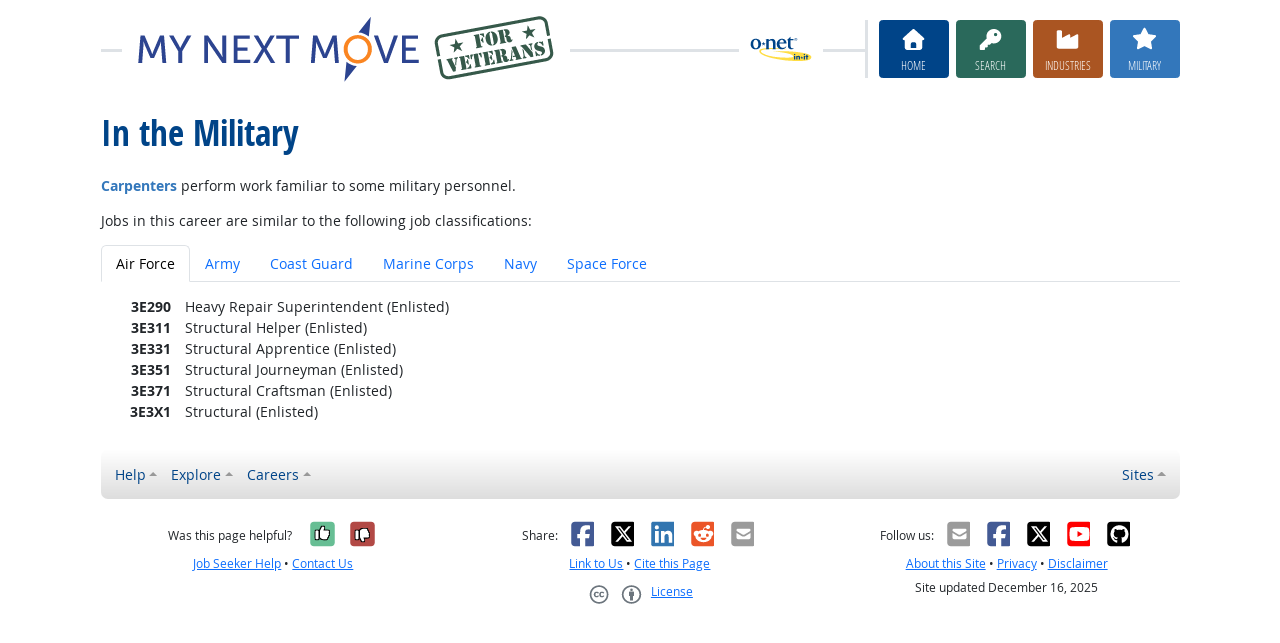

--- FILE ---
content_type: text/html; charset=UTF-8
request_url: https://www.mynextmove.org/vets/profile/military/47-2031.00?from=profile&b=M
body_size: 7259
content:
<!DOCTYPE html>
<html lang="en">
  <head>
    <meta charset="utf-8">
    <meta http-equiv="X-UA-Compatible" content="IE=edge">
    <meta name="viewport" content="width=device-width, initial-scale=1, shrink-to-fit=no">
    <title>In the Military at My Next Move for Veterans</title>
    <link rel="alternate" type="application/rss+xml" href="https://www.onetcenter.org/rss/whatsnew.xml">
    <link rel="apple-touch-icon" sizes="180x180" href="/apple-touch-icon.png?v=20201126">
    <link rel="icon" type="image/png" sizes="32x32" href="/favicon-32x32.png?v=20201126">
    <link rel="icon" type="image/png" sizes="16x16" href="/favicon-16x16.png?v=20201126">
    <link rel="manifest" href="/site.webmanifest?v=20201126">
    <link rel="shortcut icon" href="/favicon.ico?v=20201126">
    <meta name="msapplication-TileColor" content="#2d89ef">
    <meta name="theme-color" content="#004488">
    <meta name="og:url" content="https://www.mynextmove.org/vets/profile/military/47-2031.00?from=profile&amp;b=M">
    <meta name="twitter:card" content="summary_large_image">
    <meta name="twitter:title" content="In the Military at My Next Move for Veterans">
    <meta name="og:title" content="In the Military at My Next Move for Veterans">
    <meta name="twitter:creator" content="@onet_center">
    <meta name="twitter:image" content="https://www.mynextmove.org/vets/shared/image/promo/vets.jpg">
    <meta name="og:image" content="https://www.mynextmove.org/vets/shared/image/promo/vets.jpg">
    <meta name="twitter:image:alt" content="Smiling man using a laptop">
    <meta name="og:image:alt" content="Smiling man using a laptop">
    <meta name="twitter:description" content="My Next Move for Veterans provides streamlined career search and discovery for veterans transitioning into the civilian workforce. Veterans can find options similar to their job in the military. Includes access to training, education, and job opportunities. Straightforward, easy-to-read one-page career reports help guide veterans’ next move on their road to a satisfying career.">
    <meta name="og:description" content="My Next Move for Veterans provides streamlined career search and discovery for veterans transitioning into the civilian workforce. Veterans can find options similar to their job in the military. Includes access to training, education, and job opportunities. Straightforward, easy-to-read one-page career reports help guide veterans’ next move on their road to a satisfying career.">
    <link href="/vets/shared/libraries/bootstrap-5.3.3-dist/css/bootstrap.min.css" rel="stylesheet">
    <link href="/vets/shared/libraries/tablesorter-2.31.3-dist/css/theme.bootstrap_4.min.css" rel="stylesheet">
    <link href="/vets/shared/fonts/opensans/opensans.css" rel="stylesheet">
    <link href="/vets/shared/fonts/opensanscond/opensanscond.css" rel="stylesheet">
    <link href="/vets/shared/resp.css?v=20251208" rel="stylesheet">
    <link href="/vets/shared/libraries/autocomplete/autocomplete.css" rel="stylesheet">
    <link href="/vets/libraries/mnm/mnm.css?t=2025092200" rel="stylesheet">
    <style>

    </style>
    <script src="/vets/shared/libraries/jquery-3.5.1/jquery-3.5.1.min.js"></script>
    <script src="/vets/shared/libraries/bootstrap-5.3.3-dist/js/bootstrap.bundle.min.js"></script>
    <script src="/vets/shared/libraries/tablesorter-2.31.3-dist/js/jquery.tablesorter.min.js"></script>
    <script src="/vets/shared/libraries/tablesorter-2.31.3-dist/js/jquery.tablesorter.widgets.min.js"></script>
    <script src="/vets/shared/libraries/stickyfill-2.1.0-dist/stickyfill.min.js"></script>
    <script src="/vets/shared/libraries/clipboard.js-2.0.6-dist/clipboard.min.js"></script>
    <script src="/vets/shared/libraries/form-4.2.2-dist/jquery.form.min.js"></script>
    <script src="/vets/shared/libraries/anychart-7.12.0/anychart-7.12.0.min.js"></script>
    <script src="/vets/shared/libraries/fontawesome-7.0.1-web/js/solid.min.js?t=2025092207"></script>
    <script src="/vets/shared/libraries/fontawesome-7.0.1-web/js/brands.min.js?t=2025092207"></script>
    <script src="/vets/shared/libraries/fontawesome-7.0.1-web/js/fontawesome.min.js?t=2025092207" data-auto-replace-svg="nest"></script>
    <script src="/vets/shared/libraries/bootstrap-html5-history-tabs/bootstrap-history-tabs.js"></script>
    <script src="/vets/shared/libraries/jquery-querystring/querystring.js"></script>
    <script src="/vets/shared/libraries/jquery-filterable/filterable.js"></script>
    <script src="/vets/shared/libraries/jquery-linktrack/linktrack.js"></script>
    <script src="/vets/shared/resp.js?v=20240827"></script>
    <script src="/vets/shared/libraries/autocomplete/autocomplete.js"></script>
    <script src="/vets/shared/libraries/autocomplete/onet_data.js"></script>
    <script src="/vets/libraries/mnm/mnm.js"></script>
    <script>

    </script>
  </head><body>
    <div class="grid-parent">
    <div class="container-fluid" id="allcontent">
      <div id="realcontent">
        <div id="head">
<div id="printed-for-wrapper" class="d-none text-center mb-3"><span class="fw-bold">Printed for:</span> <span id="printed-for-name"></span></div>
<div class="position-relative my-3">
<div class="d-md-flex align-items-center justify-content-start">
  <div class="flex-grow-1 position-relative mb-2 mb-md-0">
    <div class="position-absolute top-50 start-0 end-0 border-top border-3 pt-1"></div>
    <div class="position-relative d-flex align-items-center">
      <div class="flex-grow-1 header-logo-container text-center px-4 text-md-start">
        <a href="/vets/" class="bg-white px-3"><img src="/vets/image/header_vets.svg" class="header-logo" alt="My Next Move for Veterans"></a>
      </div>
      <div class="d-none d-lg-block flex-shrink-1 me-5 ms-3 px-2 bg-white">
        <img src="/vets/shared/image/logos/onet-in-it.svg" style="width: 5rem" alt="O*NET in-it">
      </div>
    </div>
  </div>
  <div class="flex-shrink-0">
    <div class="d-flex flex-wrap justify-content-center d-print-none">
      <div class="d-none d-md-block border-start border-3 ps-1 me-2"></div>
      <a href="/vets/" class="btn btn-sm btn-secondary btn-home h-mnm" style="min-width: 5rem">
        <span class="d-none d-md-block text-center fs-4" aria-hidden="true"><i class="fas fa-home"></i></span>
        <span class="d-block text-center"><i class="d-inline d-md-none me-2 fas fa-home" aria-hidden="true"></i>Home</span>
      </a>
      <a href="/vets/find/search" class="btn btn-sm btn-secondary btn-search h-mnm ms-2" style="min-width: 5rem" data-bs-toggle="modal" data-bs-target="#searchModal">
        <span class="d-none d-md-block text-center fs-4" aria-hidden="true"><i class="fas fa-key"></i></span>
        <span class="d-block text-center"><i class="d-inline d-md-none me-2 fas fa-key" aria-hidden="true"></i>Search</span>
      </a>
      <a href="/vets/find/browse" class="btn btn-sm btn-secondary btn-industry h-mnm ms-2" style="min-width: 5rem" data-bs-toggle="modal" data-bs-target="#industryModal">
        <span class="d-none d-md-block text-center fs-4" aria-hidden="true"><i class="fas fa-industry"></i></span>
        <span class="d-block text-center"><i class="d-inline d-md-none me-2 fas fa-industry" aria-hidden="true"></i>Industries</span>
      </a>
      <a href="/vets/find/military" class="btn btn-sm btn-secondary btn-milwalk h-mnm ms-2" style="min-width: 5rem" data-bs-toggle="modal" data-bs-target="#veteransModal">
        <span class="d-none d-md-block text-center fs-4" aria-hidden="true"><i class="fas fa-star"></i></span>
        <span class="d-block text-center"><i class="d-inline d-md-none me-2 fas fa-star" aria-hidden="true"></i>Military</span>
      </a>
    </div>
  </div>
</div>
</div>
        </div>
        <div id="content">
<h1><span class="main">In the Military</span></h1>

<!-- begin content -->
<p>
  <b class="milwalk-color">Carpenters</b> perform work familiar to some military personnel.
</p>
<p>
Jobs in this career are similar to the following job classifications:
</p>

<ul class="nav nav-tabs mb-3" id="miltabs" role="tablist">
  <li class="nav-item" role="presentation">
  <button class="nav-link active" id="miltab-F" data-bs-toggle="tab" data-bs-target="#miltitles-F" type="button" role="tab" aria-controls="miltitles-F" aria-selected="true">Air Force</button>
</li>
<li class="nav-item" role="presentation">
  <button class="nav-link" id="miltab-A" data-bs-toggle="tab" data-bs-target="#miltitles-A" type="button" role="tab" aria-controls="miltitles-A" aria-selected="false">Army</button>
</li>
<li class="nav-item" role="presentation">
  <button class="nav-link" id="miltab-C" data-bs-toggle="tab" data-bs-target="#miltitles-C" type="button" role="tab" aria-controls="miltitles-C" aria-selected="false">Coast Guard</button>
</li>
<li class="nav-item" role="presentation">
  <button class="nav-link" id="miltab-M" data-bs-toggle="tab" data-bs-target="#miltitles-M" type="button" role="tab" aria-controls="miltitles-M" aria-selected="false">Marine Corps</button>
</li>
<li class="nav-item" role="presentation">
  <button class="nav-link" id="miltab-N" data-bs-toggle="tab" data-bs-target="#miltitles-N" type="button" role="tab" aria-controls="miltitles-N" aria-selected="false">Navy</button>
</li>
<li class="nav-item" role="presentation">
  <button class="nav-link" id="miltab-H" data-bs-toggle="tab" data-bs-target="#miltitles-H" type="button" role="tab" aria-controls="miltitles-H" aria-selected="false">Space Force</button>
</li>

</ul>

<div class="tab-content" id="milpanes">
  <div class="tab-pane fade show active" id="miltitles-F" role="tabpanel" aria-labelledby="miltab-F" tabindex="0">
  <ul class="list-unstyled"><li><div class="d-flex">
  <span class="d-block text-end flex-shrink-0 fw-bold" style="width: 5em">3E290</span>
  <span class="d-block flex-grow-1 ms-3">Heavy Repair Superintendent (Enlisted)</span>
</div></li>
<li><div class="d-flex">
  <span class="d-block text-end flex-shrink-0 fw-bold" style="width: 5em">3E311</span>
  <span class="d-block flex-grow-1 ms-3">Structural Helper (Enlisted)</span>
</div></li>
<li><div class="d-flex">
  <span class="d-block text-end flex-shrink-0 fw-bold" style="width: 5em">3E331</span>
  <span class="d-block flex-grow-1 ms-3">Structural Apprentice (Enlisted)</span>
</div></li>
<li><div class="d-flex">
  <span class="d-block text-end flex-shrink-0 fw-bold" style="width: 5em">3E351</span>
  <span class="d-block flex-grow-1 ms-3">Structural Journeyman (Enlisted)</span>
</div></li>
<li><div class="d-flex">
  <span class="d-block text-end flex-shrink-0 fw-bold" style="width: 5em">3E371</span>
  <span class="d-block flex-grow-1 ms-3">Structural Craftsman (Enlisted)</span>
</div></li>
<li><div class="d-flex">
  <span class="d-block text-end flex-shrink-0 fw-bold" style="width: 5em">3E3X1</span>
  <span class="d-block flex-grow-1 ms-3">Structural (Enlisted)</span>
</div></li>
</ul>
</div>
<div class="tab-pane fade" id="miltitles-A" role="tabpanel" aria-labelledby="miltab-A" tabindex="0">
  <ul class="list-unstyled"><li><div class="d-flex">
  <span class="d-block text-end flex-shrink-0 fw-bold" style="width: 5em">120A</span>
  <span class="d-block flex-grow-1 ms-3">Construction Engineering Technician (Warrant Officer only)</span>
</div></li>
<li><div class="d-flex">
  <span class="d-block text-end flex-shrink-0 fw-bold" style="width: 5em">12B</span>
  <span class="d-block flex-grow-1 ms-3">Combat Engineer (Enlisted)</span>
</div></li>
<li><div class="d-flex">
  <span class="d-block text-end flex-shrink-0 fw-bold" style="width: 5em">12C</span>
  <span class="d-block flex-grow-1 ms-3">Bridge Crewmember (Enlisted)</span>
</div></li>
<li><div class="d-flex">
  <span class="d-block text-end flex-shrink-0 fw-bold" style="width: 5em">12H</span>
  <span class="d-block flex-grow-1 ms-3">Construction Engineering Supervisor (Enlisted)</span>
</div></li>
<li><div class="d-flex">
  <span class="d-block text-end flex-shrink-0 fw-bold" style="width: 5em">12W</span>
  <span class="d-block flex-grow-1 ms-3">Carpentry and Masonry Specialist (Enlisted)</span>
</div></li>
<li><div class="d-flex">
  <span class="d-block text-end flex-shrink-0 fw-bold" style="width: 5em">18C</span>
  <span class="d-block flex-grow-1 ms-3">Special Forces Engineer Sergeant (Enlisted)</span>
</div></li>
<li><div class="d-flex">
  <span class="d-block text-end flex-shrink-0 fw-bold" style="width: 5em">19D</span>
  <span class="d-block flex-grow-1 ms-3">Cavalry Scout (Enlisted)</span>
</div></li>
<li><div class="d-flex">
  <span class="d-block text-end flex-shrink-0 fw-bold" style="width: 5em">91B</span>
  <span class="d-block flex-grow-1 ms-3">Wheeled Vehicle Mechanic (Enlisted)</span>
</div></li>
</ul><p>
The following military occupations are no longer in active use:
</p>
<ul class="list-unstyled">
<li><div class="d-flex">
  <span class="d-block text-end flex-shrink-0 fw-bold" style="width: 5em">21W</span>
  <span class="d-block flex-grow-1 ms-2">Carpentry and Masonry Specialist (Enlisted)</span>
</div></li>
<li><div class="d-flex">
  <span class="d-block text-end flex-shrink-0 fw-bold" style="width: 5em">51B</span>
  <span class="d-block flex-grow-1 ms-2">Carpentry and Masonry Specialist (Enlisted)</span>
</div></li>

</ul>

</div>
<div class="tab-pane fade" id="miltitles-C" role="tabpanel" aria-labelledby="miltab-C" tabindex="0">
  <ul class="list-unstyled"><li><div class="d-flex">
  <span class="d-block text-end flex-shrink-0 fw-bold" style="width: 5em">DC</span>
  <span class="d-block flex-grow-1 ms-3">Damage Controlman (Enlisted)</span>
</div></li>
<li><div class="d-flex">
  <span class="d-block text-end flex-shrink-0 fw-bold" style="width: 5em">MAT</span>
  <span class="d-block flex-grow-1 ms-3">Material Maintenance Specialty (Warrant Officer only)</span>
</div></li>
</ul><p>
The following military occupations are no longer in active use:
</p>
<ul class="list-unstyled">
<li><div class="d-flex">
  <span class="d-block text-end flex-shrink-0 fw-bold" style="width: 5em">661</span>
  <span class="d-block flex-grow-1 ms-2">Builder (Enlisted)</span>
</div></li>
<li><div class="d-flex">
  <span class="d-block text-end flex-shrink-0 fw-bold" style="width: 5em">662</span>
  <span class="d-block flex-grow-1 ms-2">Builder - Heavy (Enlisted)</span>
</div></li>
<li><div class="d-flex">
  <span class="d-block text-end flex-shrink-0 fw-bold" style="width: 5em">663</span>
  <span class="d-block flex-grow-1 ms-2">Builder - Light (Enlisted)</span>
</div></li>

</ul>

</div>
<div class="tab-pane fade" id="miltitles-M" role="tabpanel" aria-labelledby="miltab-M" tabindex="0">
  <ul class="list-unstyled"><li><div class="d-flex">
  <span class="d-block text-end flex-shrink-0 fw-bold" style="width: 5em">1169</span>
  <span class="d-block flex-grow-1 ms-3">Utilities Chief (Enlisted)</span>
</div></li>
<li><div class="d-flex">
  <span class="d-block text-end flex-shrink-0 fw-bold" style="width: 5em">1300</span>
  <span class="d-block flex-grow-1 ms-3">Basic Engineer, Construction, and Equipment Marine (Enlisted)</span>
</div></li>
<li><div class="d-flex">
  <span class="d-block text-end flex-shrink-0 fw-bold" style="width: 5em">1302</span>
  <span class="d-block flex-grow-1 ms-3">Combat Engineer Officer (Commissioned Officer only)</span>
</div></li>
<li><div class="d-flex">
  <span class="d-block text-end flex-shrink-0 fw-bold" style="width: 5em">1371</span>
  <span class="d-block flex-grow-1 ms-3">Combat Engineer (Enlisted)</span>
</div></li>
</ul>
</div>
<div class="tab-pane fade" id="miltitles-N" role="tabpanel" aria-labelledby="miltab-N" tabindex="0">
  <ul class="list-unstyled"><li><div class="d-flex">
  <span class="d-block text-end flex-shrink-0 fw-bold" style="width: 5em">002594</span>
  <span class="d-block flex-grow-1 ms-3">Builder (Enlisted)</span>
</div></li>
<li><div class="d-flex">
  <span class="d-block text-end flex-shrink-0 fw-bold" style="width: 5em">002688</span>
  <span class="d-block flex-grow-1 ms-3">Constructionman (Enlisted)</span>
</div></li>
<li><div class="d-flex">
  <span class="d-block text-end flex-shrink-0 fw-bold" style="width: 5em">003763</span>
  <span class="d-block flex-grow-1 ms-3">Maintenance Technician (Enlisted)</span>
</div></li>
<li><div class="d-flex">
  <span class="d-block text-end flex-shrink-0 fw-bold" style="width: 5em">4205</span>
  <span class="d-block flex-grow-1 ms-3">Facilities Engineering Officer (Commissioned or Warrant Officer)</span>
</div></li>
<li><div class="d-flex">
  <span class="d-block text-end flex-shrink-0 fw-bold" style="width: 5em">4230</span>
  <span class="d-block flex-grow-1 ms-3">Facilities Construction/Facilities Services Officer (Commissioned or Warrant Officer)</span>
</div></li>
<li><div class="d-flex">
  <span class="d-block text-end flex-shrink-0 fw-bold" style="width: 5em">4340</span>
  <span class="d-block flex-grow-1 ms-3">Officer in Charge, Naval Construction Battalion Unit (Commissioned or Warrant Officer)</span>
</div></li>
<li><div class="d-flex">
  <span class="d-block text-end flex-shrink-0 fw-bold" style="width: 5em">5999</span>
  <span class="d-block flex-grow-1 ms-3">Conversion NEC BU Builder Basic (Enlisted)</span>
</div></li>
<li><div class="d-flex">
  <span class="d-block text-end flex-shrink-0 fw-bold" style="width: 5em">B13A</span>
  <span class="d-block flex-grow-1 ms-3">Advanced Builder (Enlisted)</span>
</div></li>
<li><div class="d-flex">
  <span class="d-block text-end flex-shrink-0 fw-bold" style="width: 5em">B19A</span>
  <span class="d-block flex-grow-1 ms-3">Seabee Technical Security Specialist (STSS) (Enlisted)</span>
</div></li>
<li><div class="d-flex">
  <span class="d-block text-end flex-shrink-0 fw-bold" style="width: 5em">BU</span>
  <span class="d-block flex-grow-1 ms-3">Builder (Enlisted)</span>
</div></li>
<li><div class="d-flex">
  <span class="d-block text-end flex-shrink-0 fw-bold" style="width: 5em">CN</span>
  <span class="d-block flex-grow-1 ms-3">Constructionman (Enlisted)</span>
</div></li>
<li><div class="d-flex">
  <span class="d-block text-end flex-shrink-0 fw-bold" style="width: 5em">CU</span>
  <span class="d-block flex-grow-1 ms-3">Master Chief Constructionman (Enlisted)</span>
</div></li>
<li><div class="d-flex">
  <span class="d-block text-end flex-shrink-0 fw-bold" style="width: 5em">HT</span>
  <span class="d-block flex-grow-1 ms-3">Hull Maintenance Technician (Enlisted)</span>
</div></li>
</ul>
</div>
<div class="tab-pane fade" id="miltitles-H" role="tabpanel" aria-labelledby="miltab-H" tabindex="0">
  <ul class="list-unstyled"><li><div class="d-flex">
  <span class="d-block text-end flex-shrink-0 fw-bold" style="width: 5em">3E311</span>
  <span class="d-block flex-grow-1 ms-3">Structural Helper (Enlisted)</span>
</div></li>
<li><div class="d-flex">
  <span class="d-block text-end flex-shrink-0 fw-bold" style="width: 5em">3E331</span>
  <span class="d-block flex-grow-1 ms-3">Structural Apprentice (Enlisted)</span>
</div></li>
<li><div class="d-flex">
  <span class="d-block text-end flex-shrink-0 fw-bold" style="width: 5em">3E351</span>
  <span class="d-block flex-grow-1 ms-3">Structural Journeyman (Enlisted)</span>
</div></li>
<li><div class="d-flex">
  <span class="d-block text-end flex-shrink-0 fw-bold" style="width: 5em">3E3X1</span>
  <span class="d-block flex-grow-1 ms-3">Structural (Enlisted)</span>
</div></li>
</ul>
</div>

</div>

<script type="text/javascript">
  var branch = readCookie('CPbranch');
  if (branch && branch.length) {
    bootstrap.Tab.getOrCreateInstance(document.getElementById('miltab-' + branch)).show();
  }
</script>
<!-- end content -->
      </div>
<nav class="navbar mt-3 mb-3 px-2 navbar-expand-md navbar-light bg-light d-print-none">
  <button class="navbar-toggler" type="button" data-bs-toggle="collapse" data-bs-target="#navbarNavDropup" aria-controls="navbarNavDropup" aria-expanded="false" aria-label="Toggle navigation">
    <span class="navbar-toggler-icon"></span>
  </button>
  <div class="collapse navbar-collapse" id="navbarNavDropup">
    <ul class="navbar-nav me-auto">
      <li class="nav-item dropup">
        <a class="nav-link dropdown-toggle" href="" id="navDropupHelp" data-bs-toggle="dropdown" aria-haspopup="true" aria-expanded="false">Help</a>
        <div class="dropdown-menu" aria-labelledby="navDropupHelp">
          <a class="dropdown-item" href="/vets/">Home</a>
          <a class="dropdown-item" href="/vets/help/about/">About this Site</a>
          <a class="dropdown-item" href="/vets/help/vets_assistance/">Veterans’ Assistance</a>
        </div>
      </li>
      <li class="nav-item dropup">
        <a class="nav-link dropdown-toggle" href="" id="navDropupExplore" data-bs-toggle="dropdown" aria-haspopup="true" aria-expanded="false">Explore</a>
        <div class="dropdown-menu" aria-labelledby="navDropupExplore">
          <a class="dropdown-item" href="/vets/find/search">Search careers with key words</a>
          <a class="dropdown-item" href="/vets/find/browse">Browse careers by industry</a>
          <a class="dropdown-item" href="/vets/find/military">Find careers by military code</a>
        </div>
      </li>
      <li class="nav-item dropup">
        <a class="nav-link dropdown-toggle" href="" id="navDropupCareers" data-bs-toggle="dropdown" aria-haspopup="true" aria-expanded="false">Careers</a>
        <div class="dropdown-menu" aria-labelledby="navDropupCareers">
          <a class="dropdown-item" href="/vets/find/browse?c=0">See all careers</a>
          <a class="dropdown-item" href="/vets/find/bright">Bright Outlook</a>
          <a class="dropdown-item" href="/vets/find/clusters">Career Clusters</a>
          <a class="dropdown-item" href="/vets/find/interests">Interests</a>
          <a class="dropdown-item" href="/vets/find/zone">Job Preparation</a>
        </div>
      </li>
    </ul>
    <ul class="navbar-nav">
    <ul class="navbar-nav">
      <li class="nav-item dropup">
        <a class="nav-link dropdown-toggle" href="https://www.onetcenter.org/sites.html" id="navDropupSites" data-bs-toggle="dropdown" aria-haspopup="true" aria-expanded="false">Sites</a>
        <div class="dropdown-menu dropdown-menu-end" aria-labelledby="navDropupSites">
          <a class="dropdown-item" href="https://www.mynextmove.org/">My Next Move</a>
          <a class="dropdown-item" href="https://www.miproximopaso.org/">Mi Próximo Paso</a>
          <a class="dropdown-item" href="https://www.onetonline.org/">O*NET OnLine</a>
          <a class="dropdown-item" href="https://www.onetcenter.org/">Resource Center</a>
          <a class="dropdown-item" href="https://services.onetcenter.org/">O*NET Web Services</a>
          <div class="dropdown-divider"></div>
          <div class="dropdown-header">Partner sites</div>
          <a class="dropdown-item" href="https://onet.rti.org/">Data Collection Program</a>
          <a class="dropdown-item" href="https://www.doleta.gov/programs/onet/eta_default.cfm">U.S. Department of Labor</a>
          <a class="dropdown-item" href="https://www.onetcenter.org/links.html">Related Sites</a>
        <div>
      </li>
    </ul>
  </div>
</nav>
      <div id="foot" class="d-print-none">
        <div class="row" style="font-size: 0.875rem">
          <div class="col-md-4 text-center mt-2 mb-2">
            <div class="d-flex justify-content-center align-items-center linkline">
  <div class="me-2">Was this page helpful?</div>  <button class="rate-this-page image-button image-container image-16x16" data-bs-toggle="tooltip" title="Yes, it was helpful" data-completed-title="Thank you for your feedback." data-bs-content="&lt;div class=&quot;mb-3&quot;&gt;
  &lt;div class=&quot;form-control-plaintext&quot;&gt;Can we make this page even better?&lt;/div&gt;
  &lt;textarea class=&quot;feedback-message form-control&quot; rows=&quot;3&quot; aria-label=&quot;Can we make this page even better?&quot;&gt;&lt;/textarea&gt;
&lt;/div&gt;
&lt;div class=&quot;row&quot;&gt;
  &lt;div class=&quot;col&quot;&gt;
    &lt;button class=&quot;btn btn-sm btn-success w-100 feedback-button&quot;&gt;Send&lt;/button&gt;
  &lt;/div&gt;
  &lt;div class=&quot;col&quot;&gt;
    &lt;button class=&quot;btn btn-sm btn-secondary w-100 close-button&quot;&gt;Close&lt;/button&gt;
  &lt;/div&gt;
&lt;/div&gt;
" data-rate-url="/vets/shared/rate_resp" data-page-url="https://www.mynextmove.org/vets/profile/military/47-2031.00?from=profile&amp;b=M" data-page-title="In the Military" data-helpful="y"><span class="visually-hidden">Yes, it was helpful</span><span class="fa-layers" style="font-size: 2rem; position: relative"><i class="fas fa-square" style="color: #67BE94"></i><i class="fas fa-thumbs-up" style="color: black" data-fa-transform="shrink-8 up-.5 left-.5 up-0.5"></i><i class="fas fa-thumbs-up" style="color: black" data-fa-transform="shrink-8 down-.5 right-.5 up-0.5"></i><i class="fas fa-thumbs-up" style="color: black" data-fa-transform="shrink-8 up-.5 right-.5 up-0.5"></i><i class="fas fa-thumbs-up" style="color: black" data-fa-transform="shrink-8 down-.5 left-.5 up-0.5"></i><i class="fas fa-thumbs-up" style="color: white" data-fa-transform="shrink-8 up-0.5"></i></span></button>
  <button class="rate-this-page image-button image-container image-16x16" data-bs-toggle="tooltip" title="No, it was not helpful" data-completed-title="Thank you for your feedback." data-bs-content="&lt;div class=&quot;mb-3&quot;&gt;
  &lt;div class=&quot;form-control-plaintext&quot;&gt;How can we make this page better?&lt;/div&gt;
  &lt;textarea class=&quot;feedback-message form-control&quot; rows=&quot;3&quot; aria-label=&quot;How can we make this page better?&quot;&gt;&lt;/textarea&gt;
&lt;/div&gt;
&lt;div class=&quot;row&quot;&gt;
  &lt;div class=&quot;col&quot;&gt;
    &lt;button class=&quot;btn btn-sm btn-success w-100 feedback-button&quot;&gt;Send&lt;/button&gt;
  &lt;/div&gt;
  &lt;div class=&quot;col&quot;&gt;
    &lt;button class=&quot;btn btn-sm btn-secondary w-100 close-button&quot;&gt;Close&lt;/button&gt;
  &lt;/div&gt;
&lt;/div&gt;
" data-rate-url="/vets/shared/rate_resp" data-page-url="https://www.mynextmove.org/vets/profile/military/47-2031.00?from=profile&amp;b=M" data-page-title="In the Military" data-helpful="n"><span class="visually-hidden">No, it was not helpful</span><span class="fa-layers" style="font-size: 2rem; position: relative"><i class="fas fa-square" style="color: #B24945"></i><i class="fas fa-thumbs-down" style="color: black" data-fa-transform="shrink-8 up-.5 left-.5 down-0.5"></i><i class="fas fa-thumbs-down" style="color: black" data-fa-transform="shrink-8 down-.5 right-.5 down-0.5"></i><i class="fas fa-thumbs-down" style="color: black" data-fa-transform="shrink-8 up-.5 right-.5 down-0.5"></i><i class="fas fa-thumbs-down" style="color: black" data-fa-transform="shrink-8 down-.5 left-.5 down-0.5"></i><i class="fas fa-thumbs-down" style="color: white" data-fa-transform="shrink-8 down-0.5"></i></span></button>

</div>
<div class="linkline">
  <a href="/vets/shared/jobhelp_resp?from=footer" data-bs-toggle="modal" data-bs-target="#ajaxModal">Job Seeker Help</a> &bull; <a href="/vets/shared/contact_resp?from=footer&amp;u=https%3A%2F%2Fwww.mynextmove.org%2Fvets%2Fprofile%2Fmilitary%2F47-2031.00%3Ffrom%3Dprofile%26b%3DM&amp;t=In%20the%20Military" data-bs-toggle="modal" data-bs-target="#ajaxModal">Contact Us</a>
</div>

          </div>
          <div class="col-md-4 text-center mt-2 mb-2">
            <div class="d-flex justify-content-center align-items-center linkline">
  <div>Share:</div>    <div class="image-container image-16x16"><a href="https://www.onetcenter.org/share/f?u=https%3A%2F%2Fwww.mynextmove.org%2Fvets%2Fprofile%2Fmilitary%2F47-2031.00%3Ffrom%3Dprofile%26b%3DM&amp;t=In%20the%20Military" target="_blank"><span class="visually-hidden">Facebook</span><i class="fab fa-facebook-square" title="Share on Facebook" style="color: #435A94; font-size: 2rem; position: relative"></i></a></div>
    <div class="image-container image-16x16"><a href="https://www.onetcenter.org/share/t?u=https%3A%2F%2Fwww.mynextmove.org%2Fvets%2Fprofile%2Fmilitary%2F47-2031.00%3Ffrom%3Dprofile%26b%3DM&amp;t=In%20the%20Military" target="_blank"><span class="visually-hidden">X</span><i class="fab fa-square-x-twitter" title="Share on X" style="color: #000000; font-size: 2rem; position: relative"></i></a></div>
    <div class="image-container image-16x16"><a href="https://www.onetcenter.org/share/i?u=https%3A%2F%2Fwww.mynextmove.org%2Fvets%2Fprofile%2Fmilitary%2F47-2031.00%3Ffrom%3Dprofile%26b%3DM&amp;t=In%20the%20Military" target="_blank"><span class="visually-hidden">LinkedIn</span><i class="fab fa-linkedin" title="Share on LinkedIn" style="color: #3275B0; font-size: 2rem; position: relative"></i></a></div>
    <div class="image-container image-16x16"><a href="https://www.onetcenter.org/share/r?u=https%3A%2F%2Fwww.mynextmove.org%2Fvets%2Fprofile%2Fmilitary%2F47-2031.00%3Ffrom%3Dprofile%26b%3DM&amp;t=In%20the%20Military" target="_blank"><span class="visually-hidden">Reddit</span><i class="fab fa-reddit-square" title="Share on Reddit" style="color: #EB5528; font-size: 2rem; position: relative"></i></a></div>
    <div class="image-container image-16x16"><a href="mailto:?body=https%3A%2F%2Fwww.mynextmove.org%2Fvets%2Fprofile%2Fmilitary%2F47-2031.00%3Ffrom%3Dprofile%26b%3DM&amp;subject=In%20the%20Military" target="_blank"><span class="visually-hidden">Email</span><i class="fas fa-envelope-square" title="Share on Email" style="color: #9B9B9B; font-size: 2rem; position: relative"></i></a></div>

</div>
<div class="linkline">
  <a href="https://www.onetcenter.org/linkToOnet.html#veterans">Link to Us</a> &bull; <a href="/vets/shared/cite_resp?u=https%3A%2F%2Fwww.mynextmove.org%2Fvets%2Fprofile%2Fmilitary%2F47-2031.00%3Ffrom%3Dprofile%26b%3DM&amp;t=In%20the%20Military" data-bs-toggle="modal" data-bs-target="#ajaxModal">Cite this Page</a>
</div>
<div class="linkline">
  <div class="d-flex justify-content-center align-items-center linkline">
  <a href="/vets/help/license/" class="d-flex justify-content-center align-items-center linkline">
    <div class="d-flex image-container image-48x24 me-2"><span class="visually-hidden">Creative Commons CC-BY</span><span class="text-secondary" style="font-size: 1.4rem; position: relative"><i class="fab fa-creative-commons" style="padding-right: 0.2em"></i><i class="fab fa-creative-commons-by"></i></span></div>
    <div class="d-flex">License</div>
  </a>
  <div class="d-none"><span xmlns:dct="http://purl.org/dc/terms/" property="dct:title">In the Military</span> by <a xmlns:cc="http://creativecommons.org/ns#" href="https://www.mynextmove.org/vets/profile/military/47-2031.00?from=profile&amp;b=M" property="cc:attributionName" rel="cc:attributionURL">U.S. Department of Labor, Employment and Training Administration</a> is licensed under a <a rel="license" href="https://creativecommons.org/licenses/by/4.0/">Creative Commons Attribution 4.0 International License</a>.</div>
</div>

</div>

          </div>
          <div class="col-md-4 text-center mt-2 mb-2">
            <div class="d-flex justify-content-center align-items-center linkline">
  <div>Follow us:</div>    <div class="image-container image-16x16"><a href="https://www.onetcenter.org/follow/mailing-list" target="_blank"><i class="fas fa-envelope-square" title="O*NET Updates mailing list" style="color: #9B9B9B; font-size: 2rem; position: relative"></i></a></div>
    <div class="image-container image-16x16"><a href="https://www.onetcenter.org/follow/facebook" target="_blank"><i class="fab fa-facebook-square" title="O*NET Updates on Facebook" style="color: #435A94; font-size: 2rem; position: relative"></i></a></div>
    <div class="image-container image-16x16"><a href="https://www.onetcenter.org/follow/twitter" target="_blank"><i class="fab fa-square-x-twitter" title="O*NET Updates on X" style="color: #000000; font-size: 2rem; position: relative"></i></a></div>
    <div class="image-container image-16x16"><a href="https://www.onetcenter.org/follow/youtube" target="_blank"><i class="fab fa-youtube-square" title="O*NET Center YouTube channel" style="color: #FF0000; font-size: 2rem; position: relative"></i></a></div>
    <div class="image-container image-16x16"><a href="https://www.onetcenter.org/follow/github" target="_blank"><i class="fab fa-github-square" title="O*NET Center on GitHub" style="color: #000000; font-size: 2rem; position: relative"></i></a></div>

</div>
<div class="linkline">
  <a href="/vets/help/about/">About this Site</a> &bull; <a href="/vets/help/privacy/" data-bs-toggle="modal" data-bs-target="#ajaxModal">Privacy</a> &bull; <a href="/vets/help/disclaimer/" data-bs-toggle="modal" data-bs-target="#ajaxModal">Disclaimer</a>
</div>
<div class="linkline">
  Site updated December 16, 2025
</div>

          </div>
        </div>
      </div>
    </div>
    </div>
<div class="modal fade d-print-none" id="printModal" tabindex="-1">
  <div class="modal-dialog modal-dialog-centered">
    <div class="modal-content">
      <div class="modal-header">
        <h3 class="h-mnm modal-title m-0">Print this Page</h3>
        <button type="button" class="btn-close" data-bs-dismiss="modal" aria-label="Close"></button>
      </div>
      <div class="modal-body">
        <label for="printed-for-input" class="form-label">
          In group settings, you can identify your printed copy with your name.
        </label>
        <div class="input-group">
          <span class="input-group-text" id="printed-for-input-addon">Printed for:</span>
          <input type="text" class="form-control cread-printname csave-printname" id="printed-for-input" aria-describedby="printed-for-input-addon" placeholder="William B. Wilson">
        </div>
      </div>
      <div class="modal-footer justify-content-center">
        <button type="button" id="printButton" class="btn btn-success">
          <i aria-hidden="true" class="me-2 fa fa-print"></i>
          Print
        </button>
        <button type="button" class="btn btn-secondary" data-bs-dismiss="modal">
          <i aria-hidden="true" class="me-2 fa fa-times"></i>
          Close
        </button>
      </div>
    </div>
  </div>
</div>
<div class="modal fade" id="searchModal" tabindex="-1">
  <div class="modal-dialog modal-dialog-centered">
    <div class="modal-content">
      <div class="modal-header">
        <h3 class="h-mnm modal-title m-0">Search careers with key words</h3>
        <button type="button" class="btn-close" data-bs-dismiss="modal" aria-label="Close"></button>
      </div>
      <div class="modal-body">
        <form action="/vets/find/search" method="GET">
  <label for="searchModal-s" class="form-label">Describe your dream career in a few words:</label>
  <div class="input-group">
    <input type="text" id="searchModal-s" name="s" class="form-control" placeholder="electrician" aria-describedby="searchModal-help" data-bs-toggle="dropdown" data-ac-toggle="autocomplete" data-ac-menu="searchModal-s-autocomplete" data-ac-dataset="mnm" autocomplete="off">
      <ul class="dropdown-menu autocomplete-menu " id="searchModal-s-autocomplete" aria-labelledby="searchModal-s">
    <li class="prompt"><span class="dropdown-header">Type a title or code for matches</span></li>
    <li class="notfound"><span class="dropdown-header">No quick matches found</span></li>
    <li class="notfound"><button class="dropdown-item" type="submit">Search for career results</button></li>
    <li class="result1"><a class="dropdown-item" href="#" data-root="/vets/profile/summary/"></a></li>
    <li class="result2"><a class="dropdown-item" href="#" data-root="/vets/profile/summary/"></a></li>
    <li class="result3"><a class="dropdown-item" href="#" data-root="/vets/profile/summary/"></a></li>
    <li class="result4"><a class="dropdown-item" href="#" data-root="/vets/profile/summary/"></a></li>
    <li class="result5"><a class="dropdown-item" href="#" data-root="/vets/profile/summary/"></a></li>
  </ul>

    <button type="submit" class="btn btn-secondary btn-search"><span class="visually-hidden">Go</span><i class="fa fa-arrow-right" aria-hidden="true"></i></button>
  </div>
  <div id="searchModal-help" class="form-text">Examples: doctor, build houses</div>
</form>

      </div>
    </div>
  </div>
</div>
<div class="modal fade" id="industryModal" tabindex="-1">
  <div class="modal-dialog modal-dialog-centered">
    <div class="modal-content">
      <div class="modal-header">
        <h3 class="h-mnm modal-title m-0">Browse careers by industry</h3>
        <button type="button" class="btn-close" data-bs-dismiss="modal" aria-label="Close"></button>
      </div>
      <div class="modal-body">
        <form action="/vets/find/browse" method="GET">
  <label for="industryModal-c" class="form-label">Find your career in one of these industries:</label>
  <div class="input-group">
    <select id="searchModal-c" name="c" class="form-select">
      <option value="56" selected>Administration &amp; Support Services</option>
<option value="71">Arts &amp; Entertainment</option>
<option value="23">Construction</option>
<option value="61">Education</option>
<option value="11">Farming, Forestry, Fishing, &amp; Hunting</option>
<option value="52">Finance &amp; Insurance</option>
<option value="93">Government</option>
<option value="62">Health &amp; Counseling</option>
<option value="72">Hotel &amp; Food</option>
<option value="55">Management</option>
<option value="31">Manufacturing</option>
<option value="51">Media &amp; Communication</option>
<option value="21">Mining, Oil, &amp; Gas</option>
<option value="54">Professional, Science, &amp; Technical</option>
<option value="53">Real Estate &amp; Rentals</option>
<option value="44">Retail</option>
<option value="81">Service</option>
<option value="48">Transportation &amp; Storage</option>
<option value="22">Utilities</option>
<option value="42">Wholesale/Commercial Sales</option>
<option value="0">See All Careers</option>

    </select>
    <button type="submit" class="btn btn-secondary btn-industry"><span class="visually-hidden">Go</span><i class="fa fa-arrow-right" aria-hidden="true"></i></button>
  </div>
</form>

      </div>
    </div>
  </div>
</div>
<div class="modal fade" id="veteransModal" tabindex="-1">
  <div class="modal-dialog modal-dialog-centered">
    <div class="modal-content">
      <div class="modal-header">
        <h3 class="h-mnm modal-title m-0">Find careers like your military job</h3>
        <button type="button" class="btn-close" data-bs-dismiss="modal" aria-label="Close"></button>
      </div>
      <div class="modal-body">
        <form action="/vets/find/military" method="GET">
  <label class="form-label">Enter the name or code of your military classification:</label>
  <div class="mb-2">
    <select class="form-select milbranch cread-milbranch csave-milbranch" name="b" id="veteransModal-b" aria-label="Military branch">
      <option value="" selected>Select a branch:</option>
      <option value="F">Air Force (AFSC)</option>
      <option value="A">Army (MOS)</option>
      <option value="C">Coast Guard (Ratings)</option>
      <option value="M">Marine Corps (MOS)</option>
      <option value="N">Navy (Ratings)</option>
      <option value="H">Space Force (SFSC)</option>
    </select>
  </div>
  <div class="input-group">
    <input type="text" id="veteransModal-s" name="s" class="form-control milsearch" placeholder="0963" data-placeholder="0963" data-placeholder-f="11K3A" data-placeholder-a="15W" data-placeholder-c="56" data-placeholder-m="7314" data-placeholder-n="2445" data-placeholder-h="5S071" aria-describedby="milwalkHelp" aria-label="Military code or title">
    <button type="submit" class="btn btn-secondary btn-milwalk"><span class="visually-hidden">Go</span><i class="fa fa-arrow-right" aria-hidden="true"></i></button>
  </div>
  <div id="veteransModal-milwalkHelp" class="form-text">Examples:
    <span class="milex milex-">0963, radio chief</span>
    <span class="milex milex-F">11K3A, airfield operations</span>
    <span class="milex milex-A">15W, radio operator</span>
    <span class="milex milex-C">56, search and rescue</span>
    <span class="milex milex-M">7314, helicopter crew chief</span>
    <span class="milex milex-N">2445, aerial cameraman</span>
    <span class="milex milex-H">5S071, geospatial intelligence</span>
  </div>
</form>

      </div>
    </div>
  </div>
</div>
  <div class="modal ajax fade" id="ajaxModal" data-dest="" tabindex="-1" role="dialog" aria-labelledby="ajaxModalLabel" aria-hidden="true">
    <div class="modal-dialog modal-dialog-centered" role="document" data-default-class="modal-dialog-centered">
      <div class="modal-content">
        <div class="modal-header">
          <h3 class="modal-title m-0" id="ajaxModalLabel">
            <span class="loading">Loading...</span>
            <span class="loaded"></span>
          </h3>
          <button type="button" class="btn-close" data-bs-dismiss="modal" aria-label="Close"></button>
        </div>
        <div class="modal-body">
          <div class="loading"><p>Loading...</p></div>
          <div class="loaded"></div>
        </div>
      </div>
    </div>
  </div>
  </body>
</html>
